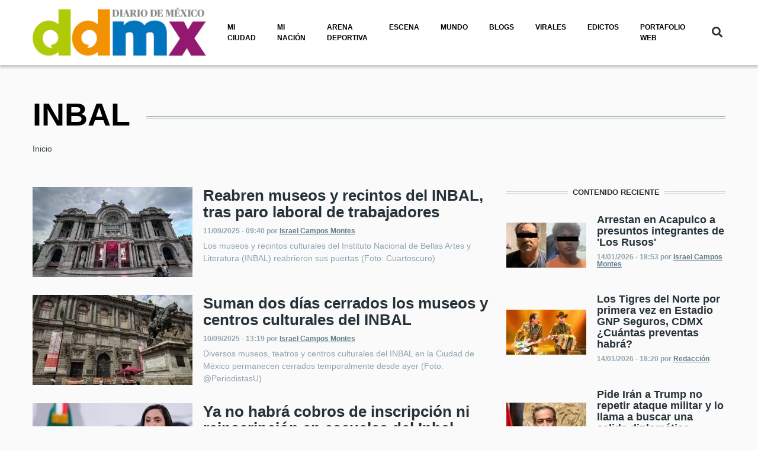

--- FILE ---
content_type: text/html; charset=UTF-8
request_url: https://www.diariodemexico.com/tag/inbal
body_size: 13323
content:
<!DOCTYPE html>
<html lang="es" dir="ltr" prefix="content: http://purl.org/rss/1.0/modules/content/  dc: http://purl.org/dc/terms/  foaf: http://xmlns.com/foaf/0.1/  og: http://ogp.me/ns#  rdfs: http://www.w3.org/2000/01/rdf-schema#  schema: http://schema.org/  sioc: http://rdfs.org/sioc/ns#  sioct: http://rdfs.org/sioc/types#  skos: http://www.w3.org/2004/02/skos/core#  xsd: http://www.w3.org/2001/XMLSchema# ">
  <head>
  <!-- Cloudflare Web Analytics --><script defer src='https://static.cloudflareinsights.com/beacon.min.js' data-cf-beacon='{"token": "400aa31235584ed29bd0977a37b79e3a"}'></script><!-- End Cloudflare Web Analytics -->


    <script type="text/javascript">
  !function(){"use strict";function e(e){var t=!(arguments.length>1&&void 0!==arguments[1])||arguments[1],c=document.createElement("script");c.src=e,t?c.type="module":(c.async=!0,c.type="text/javascript",c.setAttribute("nomodule",""));var n=document.getElementsByTagName("script")[0];n.parentNode.insertBefore(c,n)}!function(t,c){!function(t,c,n){var a,o,r;n.accountId=c,null!==(a=t.marfeel)&&void 0!==a||(t.marfeel={}),null!==(o=(r=t.marfeel).cmd)&&void 0!==o||(r.cmd=[]),t.marfeel.config=n;var i="https://sdk.mrf.io/statics";e("".concat(i,"/marfeel-sdk.js?id=").concat(c),!0),e("".concat(i,"/marfeel-sdk.es5.js?id=").concat(c),!1)}(t,c,arguments.length>2&&void 0!==arguments[2]?arguments[2]:{})}(window,1333,{} /*config*/)}();
</script>




 <!-- Google tag (gtag.js) -->
<script>
  window.dataLayer = window.dataLayer || [];
  function gtag(){dataLayer.push(arguments);}
  gtag('js', new Date());
  gtag('config', 'G-LW12SJCB5N');
</script>

<script>
  window.googletag = window.googletag || {cmd: []};
  googletag.cmd.push(function() {
    googletag.defineOutOfPageSlot('/69019978/Layer_flotante', 'div-gpt-ad-1632423638478-0').addService(googletag.pubads());
    
    googletag.defineSlot('/69019978/BannerCentral728X90', [[728, 90], [320, 50]], 'div-gpt-ad-1733500847254-0').addService(googletag.pubads());
    googletag.defineSlot('/69019978/Header728x90', [[320, 50], [300, 250], [728, 90]], 'div-gpt-ad-1611609012302-0').addService(googletag.pubads());
    googletag.defineSlot('/69019978/Home_BOX_BANNER_300x250_arriba', [[300, 600], [300, 250], [320, 548]], 'div-gpt-ad-1611082039267-0').addService(googletag.pubads());
    googletag.defineSlot('/69019978/Home_BOX_BANNER_300x250_segundo', [[320, 548], [300, 250],[300, 600]], 'div-gpt-ad-1611086212283-0').addService(googletag.pubads());
    googletag.defineSlot('/69019978/NOTAS_BOX_BANNER_300x250_arriba', [[300, 250], [300, 600]], 'div-gpt-ad-1633121493942-0').addService(googletag.pubads());
    googletag.defineSlot('/69019978/Home_728x160', [728, 160], 'div-gpt-ad-1695148493572-0').addService(googletag.pubads());
    googletag.defineSlot('/69019978/Home_lateral_300x250_300x600', [[300, 250], [300, 600]], 'div-gpt-ad-1695153582173-0').addService(googletag.pubads());
    googletag.defineSlot('/69019978/BannerHome-770x360', [770, 160], 'div-gpt-ad-1733426785875-0').addService(googletag.pubads());
    googletag.defineSlot('/69019978/Home_BOX_BANNER_300x250_VIRALES', [[300, 600], [300, 250]], 'div-gpt-ad-1765926646938-0').addService(googletag.pubads());
    googletag.defineSlot('/69019978/DDM_HomeResponsive_728x90', [[728, 90], [320, 50]], 'div-gpt-ad-1768432982119-0').addService(googletag.pubads());
    googletag.pubads().enableSingleRequest();
    googletag.pubads().collapseEmptyDivs();
    googletag.enableServices();
  });
</script>

    <meta name="robots" content="max-image-preview:large">
    <META name="mrf-extractable" content="true">  
    <link rel="amphtml" href="https://www.diariodemexico.com/tag/inbal/amp">
    <meta charset="utf-8" />
<link rel="canonical" href="https://www.diariodemexico.com/tag/inbal" />
<meta name="news_keywords" content="diariodemexico, diario de México, noticias Diario de México" />
<meta name="abstract" content="Desde 1949, somos un referente del periodismo nacional, creciendo y evolucionando junto a nuestros lectores." />
<meta property="fb:app_id" content="143563132975904" />
<meta property="og:site_name" content="Diario de México" />
<meta property="og:type" content="article" />
<meta property="og:url" content="https://www.diariodemexico.com/tag/inbal" />
<meta property="og:title" content="INBAL" />
<meta property="og:description" content="INBAL | Diario de México" />
<meta name="twitter:card" content="summary_large_image" />
<meta name="twitter:url" content="https://www.diariodemexico.com/tag/inbal" />
<meta name="Generator" content="Drupal 9 (https://www.drupal.org)" />
<meta name="MobileOptimized" content="width" />
<meta name="HandheldFriendly" content="true" />
<meta name="viewport" content="width=device-width, initial-scale=1, shrink-to-fit=no" />
<script type="application/ld+json">{
    "@context": "https://schema.org",
    "@graph": [
        {
            "@type": "NewsArticle",
            "articleSection": "INBAL",
            "headline": "INBAL",
            "description": "Listado de noticias en: INBAL",
            "image": {
                "@type": "ImageObject",
                "representativeOfPage": "True",
                "url": "https://www.diariodemexico.com/%3A/logo%20ddm-web1_3_0.png",
                "width": "370",
                "height": "116"
            },
            "datePublished": "2023-01-01T05:45:00-06:00",
            "dateModified": "2023-01-01T05:46:00-06:00",
            "author": {
                "@type": "Person",
                "@id": "diariodemexico",
                "name": "Diario de México",
                "url": "https://www.diariodemexico.com/",
                "sameAs": [
                    "https://www.facebook.com/DiarioDeMexico",
                    "https://twitter.com/DDMexico"
                ]
            },
            "publisher": {
                "@type": "NewsMediaOrganization",
                "@id": "DiariodeMexico",
                "name": "Diario de México",
                "url": "https://www.diariodemexico.com",
                "sameAs": [
                    "https://www.facebook.com/DiarioDeMexico",
                    "https://twitter.com/DDMexico"
                ],
                "logo": {
                    "@type": "ImageObject",
                    "url": "https://live.mrf.io/statics/www.diariodemexico.com/index/logo_alternate.png",
                    "width": "174",
                    "height": "60"
                }
            },
            "mainEntityOfPage": "https://www.diariodemexico.com/tag/inbal"
        }
    ]
}</script>
<meta http-equiv="X-UA-Compatible" content="IE=Edge" />
<link rel="icon" href="/%3A/favicon.ico" type="image/vnd.microsoft.icon" />
<link rel="alternate" hreflang="es" href="https://www.diariodemexico.com/tag/inbal" />

    <title>INBAL | Diario de México</title>
    
    <meta name="yandex-verification" content="d97ffda895cd831a" />

   


          <style>  #left-scroll-btn {
    position: absolute;
    left: 0;
    top: 15%;
  }
  
  #right-scroll-btn {
    position: absolute;
    right: 0;
    top: 15%;
  }
  
  /* Agregar algo de espacio entre los botones y el contenido */
  #left-scroll-btn, #right-scroll-btn {
    margin: 10px;
  }

#interstitial-overlay {
      position: fixed;
      top: 0;
      left: 0;
      width: 100%;
      height: 100%;
      background-color: rgba(0, 0, 0, 0.5);
      z-index: 9998;
    }
    
    #interstitial-banner {
      position: fixed;
      top: 50%;
      left: 50%;
      transform: translate(-50%, -50%);
      z-index: 9999;
      background-color: #ffffff;
      padding: 20px;
      border: 1px solid #000000;
      box-shadow: 0px 0px 10px rgba(0, 0, 0, 0.5);
    }
    
    #close-button {
      position: absolute;
      top: 5px;
      right: 5px;
      cursor: pointer;
    }

.header__container-wrapper--header__main.js-sticky-header-element {
    background: white !important;
}


.we-mega-menu-ul .we-mega-menu-li &gt; a, .we-mega-menu-ul .we-mega-menu-li &gt; span {
    color: black  !important;
    font-size: 0.689rem !important;
}

li.notas-relacionadas {
    width: 370px;
    height: 250px;
}</style>
    
















<style>
.dm-player{
--dm-player-info-bg: 5,156,250;
--dm-player-info-color: 255,255,255;
--dm__playlist-item-bg: 188,184,179;
--dm__playlist-active-item-bg: 126,194,0;
}
</style>


<!-- Estilos para el popup -->
  <style>
    #adPopupLayer {
      display: none; /* Oculto por defecto hasta que haya contenido */
      position: fixed;
      top: 0;
      left: 0;
      width: 100%;
      height: 100%;
      background-color: rgba(0, 0, 0, 0.5); /* Fondo semitransparente */
      z-index: 9999;
      justify-content: center;
      align-items: center;
    }

    #adPopupContent {
      width: 850px;
      height: 650px;
      background-color: white;
      padding: 20px;
      box-shadow: 0 0 10px rgba(0, 0, 0, 0.5);
      position: relative;
    }

    #closePopup {
      position: absolute;
      top: 10px;
      right: 10px;
      cursor: pointer;
      font-size: 18px;
      background-color: #f44336;
      color: white;
      border: none;
      padding: 5px 10px;
      border-radius: 5px;
      z-index: 10000; /* Asegura que el botón esté encima del contenido */
    }
  </style>





  


  <link rel="stylesheet" media="all" href="/sites/default/files/css/css_Yagwlqynvf05lfmhiNr6-aKXELLqKZLtITiN2lYjwHE.css" />
<link rel="stylesheet" media="all" href="/sites/default/files/css/css_mt1bojd1nZyjWOaR61Y7JMS_q9dXm9xecMEr4pLWPOo.css" />
<link rel="stylesheet" media="all" href="https://use.fontawesome.com/releases/v5.7.1/css/all.css" />
<link rel="stylesheet" media="all" href="https://use.fontawesome.com/releases/v5.7.1/css/v4-shims.css" />
<link rel="stylesheet" media="all" href="/sites/default/files/css/css_akc1HgfkRmZdQZ7bwgD3_T5-HGL87Flsg1Zc-8K6gpU.css" />

<!-- Google tag (gtag.js) -->
  <script async src="https://www.googletagmanager.com/gtag/js?id=G-LW12SJCB5N"></script>

  <script async src="https://cdn.ampproject.org/v0.js"></script>
<script async custom-element="amp-sticky-ad" src="https://cdn.ampproject.org/v0/amp-sticky-ad-1.0.js"></script>

<script async src="https://securepubads.g.doubleclick.net/tag/js/gpt.js"></script>


  </head>
  <body class="path-taxonomy">
  <div id="fb-root"></div>
  <script async defer crossorigin="anonymous" src="https://connect.facebook.net/es_LA/sdk.js#xfbml=1&version=v21.0&appId=1453897821916877"></script>
 
 <!-- Contenedor del popup -->
  <div id="adPopupLayer">
    <div id="adPopupContent">
      <button id="closePopup">Cerrar</button>
      <div id="adContent"></div> <!-- Aquí se inyectará el contenido del adunit -->
    </div>
  </div>

  <!-- Script para gestionar el anuncio y mostrar el popup -->
  <script type="application/javascript">
    var googletag = googletag || {};
    googletag.cmd = googletag.cmd || [];

    // Definir el tamaño mínimo de pantalla para mostrar el popup (desktop)
    var minWidthForPopup = 1024;

    googletag.cmd.push(function() {
        // Definir el slot del anuncio para el popup flotante
        googletag.defineSlot('/69019978/Flotante_Mexico', [800, 600], 'adContent')
          .addService(googletag.pubads());
        googletag.enableServices();
    });

    // Mostrar el popup si el anuncio tiene contenido
    function showPopupIfContentAvailable() {
      var popupLayer = document.getElementById('adPopupLayer');
      var closeButton = document.getElementById('closePopup');
      var popupContent = document.getElementById('adPopupContent');

      // Función para cerrar el popup
      function closePopup() {
        popupLayer.style.display = 'none';
      }

      // Verificar el tamaño de la pantalla
      if (window.innerWidth >= minWidthForPopup) {
        // Revisar si el slot tiene contenido
        googletag.pubads().addEventListener('slotRenderEnded', function(event) {
          if (event.slot.getSlotElementId() === 'adContent' && !event.isEmpty) {
            // Si tiene contenido, mostrar el popup
            popupLayer.style.display = 'flex';

            // Cierra el popup después de 10 segundos
            setTimeout(closePopup, 10000);
          }
        });

        // Cerrar el popup al hacer clic en el botón de cerrar
        closeButton.addEventListener('click', closePopup);

        // Cierra el popup cuando se hace clic fuera del contenido
        popupLayer.addEventListener('click', function(event) {
          if (event.target === popupLayer) {
            closePopup();
          }
        });
      }
    }

    // Ejecutar la verificación cuando el contenido se haya cargado
    googletag.cmd.push(function() {
      googletag.display('adContent');
      showPopupIfContentAvailable();
    });
  </script>
  

  <script async type="application/javascript"
        src="https://news.google.com/swg/js/v1/swg-basic.js"></script>
<script>
  (self.SWG_BASIC = self.SWG_BASIC || []).push( basicSubscriptions => {
    basicSubscriptions.init({
      type: "NewsArticle",
      isPartOfType: ["Product"],
      isPartOfProductId: "CAoiEDvdS5RqOP6z8e-PrWy3QO0:openaccess",
      clientOptions: { theme: "light", lang: "es-419" },
    });
  });
</script>



<!-- /69019978/Layer_flotante -->
<div id='div-gpt-ad-1632423638478-0' style='width: 1px; height: 1px;'>
  <script>
    googletag.cmd.push(function() { googletag.display('div-gpt-ad-1632423638478-0'); });
  </script>
</div>



          

    <a href="#main-content" class="visually-hidden focusable skip-link">
      Pasar al contenido principal
    </a>

        <div id="top"></div>

    

    
    
      <div class="dialog-off-canvas-main-canvas" data-off-canvas-main-canvas>
    <div class="layout-builder-powered-page">
    
<div class="header-container header-container--header-a js-page-header">
      
<header class="header header--header-a">

  <div class="header__container-wrapper--header__main js-sticky-header-element">
    <div class="header__container header__container--boxed">
      <div class="header__main">
        <div class="header__main__left">
            <div class="region region-logo">
    
<div id="block-themag-st-sitebranding-3" class="block block--system block--region-logo block--system-branding-block">
  
      
        <a href="/" rel="home" class="site-logo">
      <img src="/%3A/logo%20ddm_1_0.png" alt="Inicio" />
    </a>
      </div>

  </div>

            <div class="region region-header-primary-menu">
    
<div id="block-mainnavigation-2" class="block block--we-megamenu block--region-header-primary-menu block--we-megamenu-block:main">
  
      
      <div class="block__content"><div class="region-we-mega-menu">
	<a class="navbar-toggle collapsed">
	    <span class="icon-bar"></span>
	    <span class="icon-bar"></span>
	    <span class="icon-bar"></span>
	</a>
	<nav  class="main navbar navbar-default navbar-we-mega-menu hover-action" data-menu-name="main" data-block-theme="themag_st" data-style="Default" data-animation="None" data-delay="" data-duration="" data-autoarrow="" data-alwayshowsubmenu="" data-action="hover" data-mobile-collapse="0">
	  <div class="container-fluid">
	    <ul  class="we-mega-menu-ul nav nav-tabs">
  <li  class="we-mega-menu-li" data-level="0" data-element-type="we-mega-menu-li" description="Mi ciudad" data-id="ce1549ed-66df-42c4-b5b2-0ee37cf91857" data-submenu="0" data-hide-sub-when-collapse="" data-group="0" data-class="" data-icon="" data-caption="" data-alignsub="" data-target="">
      <a class="we-mega-menu-li" title="" href="https://www.diariodemexico.com/mi-ciudad" target="">
      Mi ciudad    </a>
    
</li><li  class="we-mega-menu-li" data-level="0" data-element-type="we-mega-menu-li" description="Mi nación" data-id="b3f1cdbb-e9c4-4621-a3d6-c1b561b4bda4" data-submenu="0" data-hide-sub-when-collapse="" data-group="0" data-class="" data-icon="" data-caption="" data-alignsub="" data-target="">
      <a class="we-mega-menu-li" title="" href="https://www.diariodemexico.com/mi-nacion" target="">
      Mi nación    </a>
    
</li><li  class="we-mega-menu-li" data-level="0" data-element-type="we-mega-menu-li" description="Arena deportiva" data-id="8a7b6949-6cff-40a2-9f5d-1b2ff801f9b6" data-submenu="0" data-hide-sub-when-collapse="" data-group="0" data-class="" data-icon="" data-caption="" data-alignsub="" data-target="">
      <a class="we-mega-menu-li" title="" href="https://www.diariodemexico.com/arena-deportiva" target="">
      Arena Deportiva    </a>
    
</li><li  class="we-mega-menu-li" data-level="0" data-element-type="we-mega-menu-li" description="Escena" data-id="a112cb62-e9e5-411c-8131-d68a432f3471" data-submenu="0" data-hide-sub-when-collapse="" data-group="0" data-class="" data-icon="" data-caption="" data-alignsub="" data-target="">
      <a class="we-mega-menu-li" title="" href="/escena" target="">
      Escena    </a>
    
</li><li  class="we-mega-menu-li" data-level="0" data-element-type="we-mega-menu-li" description="Mundo" data-id="c8e3d981-4edf-4bee-87db-8a832ffe00ee" data-submenu="0" data-hide-sub-when-collapse="" data-group="0" data-class="" data-icon="" data-caption="" data-alignsub="" data-target="">
      <a class="we-mega-menu-li" title="" href="https://www.diariodemexico.com/mundo" target="">
      Mundo    </a>
    
</li><li  class="we-mega-menu-li" data-level="0" data-element-type="we-mega-menu-li" description="Blogs" data-id="f9f19e10-1b99-412b-b86b-c03514ca2b50" data-submenu="0" data-hide-sub-when-collapse="" data-group="0" data-class="" data-icon="" data-caption="" data-alignsub="" data-target="">
      <a class="we-mega-menu-li" title="" href="/blogs" target="">
      Blogs    </a>
    
</li><li  class="we-mega-menu-li" data-level="0" data-element-type="we-mega-menu-li" description="Virales" data-id="719d95fb-418a-4dad-b8c1-5a4971dcbd58" data-submenu="0" data-hide-sub-when-collapse="" data-group="0" data-class="" data-icon="" data-caption="" data-alignsub="" data-target="">
      <a class="we-mega-menu-li" title="" href="https://www.diariodemexico.com/virales" target="">
      Virales    </a>
    
</li><li  class="we-mega-menu-li" data-level="0" data-element-type="we-mega-menu-li" description="Edictos" data-id="0f7de8fa-6622-4ad4-baca-e76c191958b7" data-submenu="0" data-hide-sub-when-collapse="" data-group="0" data-class="" data-icon="" data-caption="" data-alignsub="" data-target="">
      <a class="we-mega-menu-li" title="" href="https://edictos.diariodemexico.com/" target="">
      Edictos    </a>
    
</li><li  class="we-mega-menu-li" data-level="0" data-element-type="we-mega-menu-li" description="EDICTOS" data-id="166cefdd-243a-42ed-b284-fe34609748b7" data-submenu="0" data-hide-sub-when-collapse="" data-group="0" data-class="" data-icon="" data-caption="" data-alignsub="" data-target="">
      <a class="we-mega-menu-li" title="" href="https://www.diariodemexico.com/portafolio/" target="">
      PORTAFOLIO WEB    </a>
    
</li>
</ul>
	  </div>
	</nav>
</div></div>
  </div>

  </div>

        </div>
        <div class="header__main__right">
          
<div class="header__social-menu">
  </div>
          
<div class="header__user-nav">
  <div class="d-flex">
    
                  <button class="header__toggleable-button js-toggle-search" title="Botón de Buscar">
          <i class="fas fa-search"></i>
        </button>
          
      </div>

  <button class="header__toggleable-button toggle-offcanvas-sidebar js-toggle-offcanvas-sidebar" title="Botón de Buscar">
    <i class="fas fa-bars"></i>
  </button>
</div>
        </div>
      </div>
    </div>
    

  <div class="region region-search">
    <div class="container">
      <div class="row">
        <div class="col-12">

<div class="search-block-form block block--search block--region-search block--search-form-block block-search" data-drupal-selector="search-block-form" id="block-searchform-2" role="search">
  
    
      <div class="block-content"><form action="/search/node" method="get" id="search-block-form" accept-charset="UTF-8">
  <div class="js-form-item form-item js-form-type-search form-type-search js-form-item-keys form-item-keys form-no-label">
      <label for="edit-keys" class="visually-hidden">Buscar</label>
        <input title="Escriba lo que quiere buscar." placeholder="Ingresa los términos que deseas buscar" data-drupal-selector="edit-keys" type="search" id="edit-keys" name="keys" value="" size="15" maxlength="128" class="form-search" />

        </div>
<div data-drupal-selector="edit-actions" class="form-actions js-form-wrapper form-wrapper" id="edit-actions"><input data-drupal-selector="edit-submit" type="submit" id="edit-submit" value="Ir" class="button js-form-submit form-submit" />
</div>

</form>
</div>
  </div>
</div>
      </div>
    </div>
  </div>


  </div>

</header>
  </div>
    

  <div class="region region--offcanvas-sidebar">
    <div id="offcanvas-sidebar" class="sidr" style="display: none;">
      <nav role="navigation" aria-labelledby="block-themag-st-mainnavigation-3-menu" id="block-themag-st-mainnavigation-3" class="block block--system block--region-offcanvas-sidebar block--system-menu-block:main block-menu navigation menu--main">
            
  <h2 class="block__title visually-hidden" id="block-themag-st-mainnavigation-3-menu">Main navigation</h2>
  

        
              <ul class="menu">
                    <li class="menu-item">
        <a href="https://www.diariodemexico.com/mi-ciudad" title="Mi ciudad">Mi ciudad</a>
              </li>
                <li class="menu-item">
        <a href="https://www.diariodemexico.com/mi-nacion" title="Mi nación">Mi nación</a>
              </li>
                <li class="menu-item">
        <a href="https://www.diariodemexico.com/arena-deportiva" title="Arena deportiva">Arena Deportiva</a>
              </li>
                <li class="menu-item">
        <a href="/escena" title="Escena" data-drupal-link-system-path="taxonomy/term/65">Escena</a>
              </li>
                <li class="menu-item">
        <a href="https://www.diariodemexico.com/mundo" title="Mundo">Mundo</a>
              </li>
                <li class="menu-item">
        <a href="/blogs" title="Blogs" data-drupal-link-system-path="taxonomy/term/96">Blogs</a>
              </li>
                <li class="menu-item">
        <a href="https://www.diariodemexico.com/virales" title="Virales">Virales</a>
              </li>
                <li class="menu-item">
        <a href="https://edictos.diariodemexico.com/" title="Edictos">Edictos</a>
              </li>
                <li class="menu-item">
        <a href="https://www.diariodemexico.com/portafolio/" title="EDICTOS">PORTAFOLIO WEB</a>
              </li>
        </ul>
  


  </nav>

    </div>
  </div>
  <div class="offcanvas-sidebar-overlay"></div>


    
      <div class="region region-content">
    <div data-drupal-messages-fallback class="hidden"></div>
<div id="block-themag-st-content" class="block block--system block--region-content block--system-main-block">
  
      
      <div class="block__content"><div about="/tag/inbal" id="taxonomy-term-2943" class="taxonomy-term vocabulary-tags">
  
    
  <div class="content">
    
  <div  class="themag-layout themag-layout--onecol-section themag-layout--onecol-section--12 themag-layout--my-default mt-6">
    <div  class="container">
      <div  class="row">
                  <div  class="themag-layout__region themag-layout__region--first">
            <div>
<div class="block block--layout-builder block--field-block:taxonomy-term:tags:name block--page-title-block">
  
      
      <div class="block__content">
     <h1 class="page-title">INBAL</h1>
    </div>
  </div>
</div>
          </div>
              </div>
    </div>
  </div>


  <div  class="themag-layout themag-layout--onecol-section themag-layout--onecol-section--12 themag-layout--my-default mt-n5">
    <div  class="container">
      <div  class="row">
                  <div  class="themag-layout__region themag-layout__region--first">
            <div>
<div class="block block--system block--system-breadcrumb-block">
  
      
      <div class="block__content">  <nav class="simple-breadcrumb" role="navigation" aria-labelledby="system-breadcrumb">
    <h2 id="system-breadcrumb" class="visually-hidden">Ruta de navegación</h2>
    <ol>
          <li>
                  <a href="/">Inicio</a>
              </li>
        </ol>
  </nav>
</div>
  </div>
</div>
          </div>
              </div>
    </div>
  </div>


  <div  class="themag-layout themag-layout--twocol-section themag-layout--twocol-section--8-4 themag-layout--my-default">
    <div  class="container">
      <div  class="row">
                  <div  class="themag-layout__region themag-layout__region--first js-sticky-column">
            <div>
<div class="views-element-container block block--views block--views-block:mg-taxonomy-term-block-2">
  
      
      <div class="block__content"><div><div class="view view-mg-taxonomy-term view-id-mg_taxonomy_term view-display-id-block_2 js-view-dom-id-32ef04cb711256a74e17f4f2f96bc5d007c291e45f233a7731c530e3cd05e7b6">
  
    
      
      <div class="view-content">
      <div class="list">
  
  <ul>

          <li>
<article data-history-node-id="196512" role="article" about="/mi-ciudad/reabren-museos-y-recintos-del-inbal-tras-paro-laboral-de-trabajadores" class="teaser--item teaser--medium-item teaser">

          <div class="teaser__media">
      <div class="position-relative">
                          <div class="image teaser__image">
            <a href="/mi-ciudad/reabren-museos-y-recintos-del-inbal-tras-paro-laboral-de-trabajadores">
              
            <div class="field field--name-field-teaser-media field--type-entity-reference field--label-hidden field__item">
            <div class="field field--name-field-image field--type-image field--label-hidden field__item">    <picture>
                  <source srcset="/sites/default/files/styles/medium_teaser_item/public/2025-09/reabren-sedes-inbal-cdmx.jpg?h=c74750f6&amp;itok=rvlQATkk 1x" media="all and (min-width: 768px)" type="image/jpeg"/>
              <source srcset="/sites/default/files/styles/medium_teaser_card/public/2025-09/reabren-sedes-inbal-cdmx.jpg?h=c74750f6&amp;itok=TDIg7IJk 1x" type="image/jpeg"/>
                  <img src="/sites/default/files/styles/medium_teaser_item/public/2025-09/reabren-sedes-inbal-cdmx.jpg?h=c74750f6&amp;itok=rvlQATkk" alt="reabren sedes INBAL CDMX.jpg" typeof="foaf:Image" class="img-fluid" />

  </picture>

</div>
      </div>
      
            </a>
          </div>
              </div>
    </div>
  
      <div class="teaser__content">
      
                                  <header>
                                                                
              <h2 class="teaser__headline">
                <a href="/mi-ciudad/reabren-museos-y-recintos-del-inbal-tras-paro-laboral-de-trabajadores"><span class="field field--name-title field--type-string field--label-hidden">Reabren museos y recintos del INBAL, tras paro laboral de trabajadores</span>
</a>
              </h2>
              
                      </header>
        
                                                            <footer class="teaser__authored">
                                                      <span class="date">11/09/2025 - 09:40</span>
                                                                                        <span class="author">por <span class="field field--name-uid field--type-entity-reference field--label-hidden"><a title="Ver perfil del usuario." href="/israel-campos-montes" lang="" about="/israel-campos-montes" typeof="schema:Person" property="schema:name" datatype="" class="username">Israel Campos Montes</a></span>
</span>
                                                </footer>
                              
                                  <div class="teaser__body">
            
            <div class="field field--name-field-teaser-text field--type-string-long field--label-hidden field__item">Los museos y recintos culturales del Instituto Nacional de Bellas Artes y Literatura (INBAL) reabrieron sus puertas (Foto: Cuartoscuro)</div>
      
          </div>
                  </div>
  </article>
</li>
          <li>
<article data-history-node-id="196460" role="article" about="/mi-ciudad/suman-dos-dias-cerrados-los-museos-y-centros-culturales-del-inbal" class="teaser--item teaser--medium-item teaser">

          <div class="teaser__media">
      <div class="position-relative">
                          <div class="image teaser__image">
            <a href="/mi-ciudad/suman-dos-dias-cerrados-los-museos-y-centros-culturales-del-inbal">
              
            <div class="field field--name-field-teaser-media field--type-entity-reference field--label-hidden field__item">
            <div class="field field--name-field-image field--type-image field--label-hidden field__item">    <picture>
                  <source srcset="/sites/default/files/styles/medium_teaser_item/public/2025-09/van-dos-dias-cierres-inbal-cdmx.jpg?h=c74750f6&amp;itok=ya9bXBeL 1x" media="all and (min-width: 768px)" type="image/jpeg"/>
              <source srcset="/sites/default/files/styles/medium_teaser_card/public/2025-09/van-dos-dias-cierres-inbal-cdmx.jpg?h=c74750f6&amp;itok=0bN1Wzfg 1x" type="image/jpeg"/>
                  <img src="/sites/default/files/styles/medium_teaser_item/public/2025-09/van-dos-dias-cierres-inbal-cdmx.jpg?h=c74750f6&amp;itok=ya9bXBeL" alt="van dos dias cierres INBAL CDMX.jpg" typeof="foaf:Image" class="img-fluid" />

  </picture>

</div>
      </div>
      
            </a>
          </div>
              </div>
    </div>
  
      <div class="teaser__content">
      
                                  <header>
                                                                
              <h2 class="teaser__headline">
                <a href="/mi-ciudad/suman-dos-dias-cerrados-los-museos-y-centros-culturales-del-inbal"><span class="field field--name-title field--type-string field--label-hidden">Suman dos días cerrados los museos y centros culturales del INBAL </span>
</a>
              </h2>
              
                      </header>
        
                                                            <footer class="teaser__authored">
                                                      <span class="date">10/09/2025 - 13:19</span>
                                                                                        <span class="author">por <span class="field field--name-uid field--type-entity-reference field--label-hidden"><a title="Ver perfil del usuario." href="/israel-campos-montes" lang="" about="/israel-campos-montes" typeof="schema:Person" property="schema:name" datatype="" class="username">Israel Campos Montes</a></span>
</span>
                                                </footer>
                              
                                  <div class="teaser__body">
            
            <div class="field field--name-field-teaser-text field--type-string-long field--label-hidden field__item">Diversos museos, teatros y centros culturales del INBAL en la Ciudad de México permanecen cerrados temporalmente desde ayer (Foto: @PeriodistasU)</div>
      
          </div>
                  </div>
  </article>
</li>
          <li>
<article data-history-node-id="178784" role="article" about="/mi-nacion/ya-no-habra-cobros-de-inscripcion-ni-reinscripcion-en-escuelas-del-inbal" class="teaser--item teaser--medium-item teaser">

          <div class="teaser__media">
      <div class="position-relative">
                          <div class="image teaser__image">
            <a href="/mi-nacion/ya-no-habra-cobros-de-inscripcion-ni-reinscripcion-en-escuelas-del-inbal">
              
            <div class="field field--name-field-teaser-media field--type-entity-reference field--label-hidden field__item">
            <div class="field field--name-field-image field--type-image field--label-hidden field__item">    <picture>
                  <source srcset="/sites/default/files/styles/medium_teaser_item/public/2024-12/secretaria_de_cultura_impulsa_gratuidad_y_modernizacion_de_escuelas_artisticas.jpg?h=ec041e41&amp;itok=P5fG5yXG 1x" media="all and (min-width: 768px)" type="image/jpeg"/>
              <source srcset="/sites/default/files/styles/medium_teaser_card/public/2024-12/secretaria_de_cultura_impulsa_gratuidad_y_modernizacion_de_escuelas_artisticas.jpg?h=ec041e41&amp;itok=ezN0C_Y_ 1x" type="image/jpeg"/>
                  <img src="/sites/default/files/styles/medium_teaser_item/public/2024-12/secretaria_de_cultura_impulsa_gratuidad_y_modernizacion_de_escuelas_artisticas.jpg?h=ec041e41&amp;itok=P5fG5yXG" alt="Secretaría de Cultura impulsa gratuidad y modernización de escuelas artísticas" typeof="foaf:Image" class="img-fluid" />

  </picture>

</div>
      </div>
      
            </a>
          </div>
              </div>
    </div>
  
      <div class="teaser__content">
      
                                  <header>
                                                                
              <h2 class="teaser__headline">
                <a href="/mi-nacion/ya-no-habra-cobros-de-inscripcion-ni-reinscripcion-en-escuelas-del-inbal"><span class="field field--name-title field--type-string field--label-hidden">Ya no habrá cobros de inscripción ni reinscripción en escuelas del Inbal</span>
</a>
              </h2>
              
                      </header>
        
                                                            <footer class="teaser__authored">
                                                      <span class="date">13/12/2024 - 09:38</span>
                                                                                        <span class="author">por <span class="field field--name-uid field--type-entity-reference field--label-hidden"><a title="Ver perfil del usuario." href="/paola-gonzalez" lang="" about="/paola-gonzalez" typeof="schema:Person" property="schema:name" datatype="" class="username">Paola González</a></span>
</span>
                                                </footer>
                              
                                  <div class="teaser__body">
            
            <div class="field field--name-field-teaser-text field--type-string-long field--label-hidden field__item">la Secretaría de Cultura, anunció la eliminación de los cobros de inscripción y reinscripción en las escuelas de formación artística del Instituto Nacional de Bellas Artes y Literatura (Inbal) a partir de 2025<br />
(foto de EFE)</div>
      
          </div>
                  </div>
  </article>
</li>
          <li>
<article data-history-node-id="170004" role="article" about="/escena/maria-lagunes-de-102-anos-recibe-medalla-de-oro-bellas-artes" class="teaser--item teaser--medium-item teaser">

          <div class="teaser__media">
      <div class="position-relative">
                          <div class="image teaser__image">
            <a href="/escena/maria-lagunes-de-102-anos-recibe-medalla-de-oro-bellas-artes">
              
            <div class="field field--name-field-teaser-media field--type-entity-reference field--label-hidden field__item">
            <div class="field field--name-field-image field--type-image field--label-hidden field__item">    <picture>
                  <source srcset="/sites/default/files/styles/medium_teaser_item/public/2024-08/maria-lagunes-medalla-oro-bellas-artes.jpg?h=c39e5c74&amp;itok=7Ep2WHH_ 1x" media="all and (min-width: 768px)" type="image/jpeg"/>
              <source srcset="/sites/default/files/styles/medium_teaser_card/public/2024-08/maria-lagunes-medalla-oro-bellas-artes.jpg?h=c39e5c74&amp;itok=nZFk8pvM 1x" type="image/jpeg"/>
                  <img src="/sites/default/files/styles/medium_teaser_item/public/2024-08/maria-lagunes-medalla-oro-bellas-artes.jpg?h=c39e5c74&amp;itok=7Ep2WHH_" alt="Maria lagunes Medalla Oro Bellas Artes" typeof="foaf:Image" class="img-fluid" />

  </picture>

</div>
      </div>
      
            </a>
          </div>
              </div>
    </div>
  
      <div class="teaser__content">
      
                                  <header>
                                                                
              <h2 class="teaser__headline">
                <a href="/escena/maria-lagunes-de-102-anos-recibe-medalla-de-oro-bellas-artes"><span class="field field--name-title field--type-string field--label-hidden"> María Lagunes, de 102 años, recibe Medalla de Oro Bellas Artes</span>
</a>
              </h2>
              
                      </header>
        
                                                            <footer class="teaser__authored">
                                                      <span class="date">12/08/2024 - 20:49</span>
                                                                                        <span class="author">por <span class="field field--name-uid field--type-entity-reference field--label-hidden"><a title="Ver perfil del usuario." href="/israel-campos-montes" lang="" about="/israel-campos-montes" typeof="schema:Person" property="schema:name" datatype="" class="username">Israel Campos Montes</a></span>
</span>
                                                </footer>
                              
                                  <div class="teaser__body">
            
            <div class="field field--name-field-teaser-text field--type-string-long field--label-hidden field__item">Cuartoscuro</div>
      
          </div>
                  </div>
  </article>
</li>
          <li>
<article data-history-node-id="153169" role="article" about="/escena/realizaran-homenaje-postumo-ana-ofelia-murguia-en-el-palacio-de-bellas-artes" class="teaser--item teaser--medium-item teaser">

          <div class="teaser__media">
      <div class="position-relative">
                          <div class="image teaser__image">
            <a href="/escena/realizaran-homenaje-postumo-ana-ofelia-murguia-en-el-palacio-de-bellas-artes">
              
            <div class="field field--name-field-teaser-media field--type-entity-reference field--label-hidden field__item">
            <div class="field field--name-field-image field--type-image field--label-hidden field__item">    <picture>
                  <source srcset="/sites/default/files/styles/medium_teaser_item/public/2024-01/ana-ofelia-murguia-mama-coco.jpg?h=c39e5c74&amp;itok=wxbWlVIP 1x" media="all and (min-width: 768px)" type="image/jpeg"/>
              <source srcset="/sites/default/files/styles/medium_teaser_card/public/2024-01/ana-ofelia-murguia-mama-coco.jpg?h=c39e5c74&amp;itok=FJJOJe79 1x" type="image/jpeg"/>
                  <img src="/sites/default/files/styles/medium_teaser_item/public/2024-01/ana-ofelia-murguia-mama-coco.jpg?h=c39e5c74&amp;itok=wxbWlVIP" alt="" typeof="foaf:Image" class="img-fluid" />

  </picture>

</div>
      </div>
      
            </a>
          </div>
              </div>
    </div>
  
      <div class="teaser__content">
      
                                  <header>
                                                                
              <h2 class="teaser__headline">
                <a href="/escena/realizaran-homenaje-postumo-ana-ofelia-murguia-en-el-palacio-de-bellas-artes"><span class="field field--name-title field--type-string field--label-hidden">Realizarán homenaje póstumo a Ana Ofelia Murguía en el Palacio de Bellas Artes</span>
</a>
              </h2>
              
                      </header>
        
                                                            <footer class="teaser__authored">
                                                      <span class="date">01/01/2024 - 16:54</span>
                                                                                        <span class="author">por <span class="field field--name-uid field--type-entity-reference field--label-hidden"><a title="Ver perfil del usuario." href="/israel-campos-montes" lang="" about="/israel-campos-montes" typeof="schema:Person" property="schema:name" datatype="" class="username">Israel Campos Montes</a></span>
</span>
                                                </footer>
                              
                                  <div class="teaser__body">
            
            <div class="field field--name-field-teaser-text field--type-string-long field--label-hidden field__item">Especial</div>
      
          </div>
                  </div>
  </article>
</li>
          <li>
<article data-history-node-id="122117" role="article" about="/andenes/la-compania-nacional-de-teatro-celebra-50-anos-de-arte-escenico-en-comunidad" class="teaser--item teaser--medium-item teaser">

          <div class="teaser__media">
      <div class="position-relative">
                              <div class="teaser__media-icons">
              <i class="fas fa-camera"></i>
            </div>
                                    <div class="image teaser__image">
            <a href="/andenes/la-compania-nacional-de-teatro-celebra-50-anos-de-arte-escenico-en-comunidad">
              
            <div class="field field--name-field-teaser-media field--type-entity-reference field--label-hidden field__item">
            <div class="field field--name-field-image field--type-image field--label-hidden field__item">    <picture>
                  <source srcset="/sites/default/files/styles/medium_teaser_item/public/2022-11/2022-11-07_13h57_28.jpg?h=de10cad2&amp;itok=WuadPXFE 1x" media="all and (min-width: 768px)" type="image/jpeg"/>
              <source srcset="/sites/default/files/styles/medium_teaser_card/public/2022-11/2022-11-07_13h57_28.jpg?h=de10cad2&amp;itok=M4Y-G8LU 1x" type="image/jpeg"/>
                  <img src="/sites/default/files/styles/medium_teaser_item/public/2022-11/2022-11-07_13h57_28.jpg?h=de10cad2&amp;itok=WuadPXFE" alt="" typeof="foaf:Image" class="img-fluid" />

  </picture>

</div>
      </div>
      
            </a>
          </div>
              </div>
    </div>
  
      <div class="teaser__content">
      
                                  <header>
                                                                
              <h2 class="teaser__headline">
                <a href="/andenes/la-compania-nacional-de-teatro-celebra-50-anos-de-arte-escenico-en-comunidad"><span class="field field--name-title field--type-string field--label-hidden">La Compañía Nacional de Teatro celebra 50 años de arte escénico  en comunidad</span>
</a>
              </h2>
              
                      </header>
        
                                                            <footer class="teaser__authored">
                                                      <span class="date">07/11/2022 - 14:44</span>
                                                                                        <span class="author">por <span class="field field--name-uid field--type-entity-reference field--label-hidden"><a title="Ver perfil del usuario." href="/aaron-cruz-soto" lang="" about="/aaron-cruz-soto" typeof="schema:Person" property="schema:name" datatype="" class="username">Aaron Cruz Soto</a></span>
</span>
                                                </footer>
                              
                                  <div class="teaser__body">
            
          </div>
                  </div>
  </article>
</li>
          <li>
<article data-history-node-id="105434" role="article" about="/escena/las-cenizas-de-octavio-paz-llegan-al-colegio-de-san-ildefonso" class="teaser--item teaser--medium-item teaser">

          <div class="teaser__media">
      <div class="position-relative">
                          <div class="image teaser__image">
            <a href="/escena/las-cenizas-de-octavio-paz-llegan-al-colegio-de-san-ildefonso">
              
            <div class="field field--name-field-teaser-media field--type-entity-reference field--label-hidden field__item">
            <div class="field field--name-field-image field--type-image field--label-hidden field__item">    <picture>
                  <source srcset="/sites/default/files/styles/medium_teaser_item/public/2022-03/1dd7ed94044c5a8261da03777369615e0c2ed5eaw.jpg?h=e5aec6c8&amp;itok=QBlnPVqi 1x" media="all and (min-width: 768px)" type="image/jpeg"/>
              <source srcset="/sites/default/files/styles/medium_teaser_card/public/2022-03/1dd7ed94044c5a8261da03777369615e0c2ed5eaw.jpg?h=e5aec6c8&amp;itok=Lptd8rXO 1x" type="image/jpeg"/>
                  <img src="/sites/default/files/styles/medium_teaser_item/public/2022-03/1dd7ed94044c5a8261da03777369615e0c2ed5eaw.jpg?h=e5aec6c8&amp;itok=QBlnPVqi" alt="" typeof="foaf:Image" class="img-fluid" />

  </picture>

</div>
      </div>
      
            </a>
          </div>
              </div>
    </div>
  
      <div class="teaser__content">
      
                                  <header>
                                                                
              <h2 class="teaser__headline">
                <a href="/escena/las-cenizas-de-octavio-paz-llegan-al-colegio-de-san-ildefonso"><span class="field field--name-title field--type-string field--label-hidden">Las cenizas de Octavio Paz llegan al Colegio de San Ildefonso</span>
</a>
              </h2>
              
                      </header>
        
                                                            <footer class="teaser__authored">
                                                      <span class="date">31/03/2022 - 17:09</span>
                                                                                        <span class="author">por <span class="field field--name-uid field--type-entity-reference field--label-hidden"><a title="Ver perfil del usuario." href="/user/2758" lang="" about="/user/2758" typeof="schema:Person" property="schema:name" datatype="" class="username">EFE</a></span>
</span>
                                                </footer>
                              
                                  <div class="teaser__body">
            
          </div>
                  </div>
  </article>
</li>
          <li>
<article data-history-node-id="95376" role="article" about="/andenes/el-cenart-cumple-27-anos-de-ser-un-espacio-referente-para-la-cultura" class="teaser--item teaser--medium-item teaser">

          <div class="teaser__media">
      <div class="position-relative">
                              <div class="teaser__media-icons">
              <i class="fas fa-camera"></i>
            </div>
                                    <div class="image teaser__image">
            <a href="/andenes/el-cenart-cumple-27-anos-de-ser-un-espacio-referente-para-la-cultura">
              
            <div class="field field--name-field-teaser-media field--type-entity-reference field--label-hidden field__item">
            <div class="field field--name-field-image field--type-image field--label-hidden field__item">    <picture>
                  <source srcset="/sites/default/files/styles/medium_teaser_item/public/2021-11/panoramicacenart3_0.jpg?h=d607be85&amp;itok=w8GVTS7T 1x" media="all and (min-width: 768px)" type="image/jpeg"/>
              <source srcset="/sites/default/files/styles/medium_teaser_card/public/2021-11/panoramicacenart3_0.jpg?h=d607be85&amp;itok=RyhQwffb 1x" type="image/jpeg"/>
                  <img src="/sites/default/files/styles/medium_teaser_item/public/2021-11/panoramicacenart3_0.jpg?h=d607be85&amp;itok=w8GVTS7T" alt="" typeof="foaf:Image" class="img-fluid" />

  </picture>

</div>
      </div>
      
            </a>
          </div>
              </div>
    </div>
  
      <div class="teaser__content">
      
                                  <header>
                                                                
              <h2 class="teaser__headline">
                <a href="/andenes/el-cenart-cumple-27-anos-de-ser-un-espacio-referente-para-la-cultura"><span class="field field--name-title field--type-string field--label-hidden">El CENART cumple 27 años de ser un espacio referente para la cultura</span>
</a>
              </h2>
              
                      </header>
        
                                                            <footer class="teaser__authored">
                                                      <span class="date">22/11/2021 - 14:34</span>
                                                                                        <span class="author">por <span class="field field--name-uid field--type-entity-reference field--label-hidden"><a title="Ver perfil del usuario." href="/redaccion" lang="" about="/redaccion" typeof="schema:Person" property="schema:name" datatype="" class="username">Redacción</a></span>
</span>
                                                </footer>
                              
                                  <div class="teaser__body">
            
          </div>
                  </div>
  </article>
</li>
          <li>
<article data-history-node-id="94930" role="article" about="/escena/hector-bonilla-recibe-reconocimiento-por-su-extensa-trayectoria-por-parte-del-cenart" class="teaser--item teaser--medium-item teaser">

          <div class="teaser__media">
      <div class="position-relative">
                              <div class="teaser__media-icons">
              <i class="fas fa-camera"></i>
            </div>
                                    <div class="image teaser__image">
            <a href="/escena/hector-bonilla-recibe-reconocimiento-por-su-extensa-trayectoria-por-parte-del-cenart">
              
            <div class="field field--name-field-teaser-media field--type-entity-reference field--label-hidden field__item">
            <div class="field field--name-field-image field--type-image field--label-hidden field__item">    <picture>
                  <source srcset="/sites/default/files/styles/medium_teaser_item/public/2021-11/reconocimiento_bonilla_3.jpeg?h=4cfd7935&amp;itok=vvXp9s7v 1x" media="all and (min-width: 768px)" type="image/jpeg"/>
              <source srcset="/sites/default/files/styles/medium_teaser_card/public/2021-11/reconocimiento_bonilla_3.jpeg?h=4cfd7935&amp;itok=kEFM8u48 1x" type="image/jpeg"/>
                  <img src="/sites/default/files/styles/medium_teaser_item/public/2021-11/reconocimiento_bonilla_3.jpeg?h=4cfd7935&amp;itok=vvXp9s7v" alt="" typeof="foaf:Image" class="img-fluid" />

  </picture>

</div>
      </div>
      
            </a>
          </div>
              </div>
    </div>
  
      <div class="teaser__content">
      
                                  <header>
                                                                
              <h2 class="teaser__headline">
                <a href="/escena/hector-bonilla-recibe-reconocimiento-por-su-extensa-trayectoria-por-parte-del-cenart"><span class="field field--name-title field--type-string field--label-hidden">Héctor Bonilla recibe reconocimiento, por su extensa trayectoria, por parte del CENART</span>
</a>
              </h2>
              
                      </header>
        
                                                            <footer class="teaser__authored">
                                                      <span class="date">17/11/2021 - 11:00</span>
                                                                                        <span class="author">por <span class="field field--name-uid field--type-entity-reference field--label-hidden"><a title="Ver perfil del usuario." href="/redaccion" lang="" about="/redaccion" typeof="schema:Person" property="schema:name" datatype="" class="username">Redacción</a></span>
</span>
                                                </footer>
                              
                                  <div class="teaser__body">
            
            <div class="field field--name-field-teaser-text field--type-string-long field--label-hidden field__item">EFE</div>
      
          </div>
                  </div>
  </article>
</li>
          <li>
<article data-history-node-id="93934" role="article" about="/escena/fallece-mario-lavista-compositor-mexicano" class="teaser--item teaser--medium-item teaser">

          <div class="teaser__media">
      <div class="position-relative">
                          <div class="image teaser__image">
            <a href="/escena/fallece-mario-lavista-compositor-mexicano">
              
            <div class="field field--name-field-teaser-media field--type-entity-reference field--label-hidden field__item">
            <div class="field field--name-field-image field--type-image field--label-hidden field__item">    <picture>
                  <source srcset="/sites/default/files/styles/medium_teaser_item/public/2021-11/fdxa3egxsaal9tv.jpg?h=4bf1c8f5&amp;itok=VXYA1t_t 1x" media="all and (min-width: 768px)" type="image/jpeg"/>
              <source srcset="/sites/default/files/styles/medium_teaser_card/public/2021-11/fdxa3egxsaal9tv.jpg?h=4bf1c8f5&amp;itok=qkqhH82w 1x" type="image/jpeg"/>
                  <img src="/sites/default/files/styles/medium_teaser_item/public/2021-11/fdxa3egxsaal9tv.jpg?h=4bf1c8f5&amp;itok=VXYA1t_t" alt="" typeof="foaf:Image" class="img-fluid" />

  </picture>

</div>
      </div>
      
            </a>
          </div>
              </div>
    </div>
  
      <div class="teaser__content">
      
                                  <header>
                                                                
              <h2 class="teaser__headline">
                <a href="/escena/fallece-mario-lavista-compositor-mexicano"><span class="field field--name-title field--type-string field--label-hidden">Fallece Mario Lavista, compositor mexicano</span>
</a>
              </h2>
              
                      </header>
        
                                                            <footer class="teaser__authored">
                                                      <span class="date">04/11/2021 - 17:28</span>
                                                                                        <span class="author">por <span class="field field--name-uid field--type-entity-reference field--label-hidden"><a title="Ver perfil del usuario." href="/redaccion" lang="" about="/redaccion" typeof="schema:Person" property="schema:name" datatype="" class="username">Redacción</a></span>
</span>
                                                </footer>
                              
                                  <div class="teaser__body">
            
            <div class="field field--name-field-teaser-text field--type-string-long field--label-hidden field__item">@CulturaUNAM</div>
      
          </div>
                  </div>
  </article>
</li>
          <li>
<article data-history-node-id="82713" role="article" about="/mi-ciudad/trabajadores-exigen-prestaciones-autoridades-de-cultura-de-la-ciudad-de-mexico" class="teaser--item teaser--medium-item teaser">

          <div class="teaser__media">
      <div class="position-relative">
                          <div class="image teaser__image">
            <a href="/mi-ciudad/trabajadores-exigen-prestaciones-autoridades-de-cultura-de-la-ciudad-de-mexico">
              
            <div class="field field--name-field-teaser-media field--type-entity-reference field--label-hidden field__item">
            <div class="field field--name-field-image field--type-image field--label-hidden field__item">    <picture>
                  <source srcset="/sites/default/files/styles/medium_teaser_item/public/2021-06/inbal-cdmx.jpg?h=75d9e3a5&amp;itok=l5KPSgZL 1x" media="all and (min-width: 768px)" type="image/jpeg"/>
              <source srcset="/sites/default/files/styles/medium_teaser_card/public/2021-06/inbal-cdmx.jpg?h=75d9e3a5&amp;itok=etnjnVaK 1x" type="image/jpeg"/>
                  <img src="/sites/default/files/styles/medium_teaser_item/public/2021-06/inbal-cdmx.jpg?h=75d9e3a5&amp;itok=l5KPSgZL" alt="" typeof="foaf:Image" class="img-fluid" />

  </picture>

</div>
      </div>
      
            </a>
          </div>
              </div>
    </div>
  
      <div class="teaser__content">
      
                                  <header>
                                                                
              <h2 class="teaser__headline">
                <a href="/mi-ciudad/trabajadores-exigen-prestaciones-autoridades-de-cultura-de-la-ciudad-de-mexico"><span class="field field--name-title field--type-string field--label-hidden">Trabajadores exigen prestaciones a autoridades de cultura de la Ciudad de México</span>
</a>
              </h2>
              
                      </header>
        
                                                            <footer class="teaser__authored">
                                                      <span class="date">07/06/2021 - 19:26</span>
                                                                                        <span class="author">por <span class="field field--name-uid field--type-entity-reference field--label-hidden"><a title="Ver perfil del usuario." href="/user/2758" lang="" about="/user/2758" typeof="schema:Person" property="schema:name" datatype="" class="username">EFE</a></span>
</span>
                                                </footer>
                              
                                  <div class="teaser__body">
            
          </div>
                  </div>
  </article>
</li>
    
  </ul>

</div>

    </div>
  
      
          </div>
</div>
</div>
  </div>
</div>
          </div>
        
                  <div  class="themag-layout__region themag-layout__region--second js-sticky-column">
            <div>
<div class="views-element-container block block--views block--views-block:content-recent-block-1">
  
          <h2 class="block__title">
         <span class="title-text">Contenido reciente</span>
      </h2>
      
      <div class="block__content"><div><div class="view view-content-recent view-id-content_recent view-display-id-block_1 js-view-dom-id-4c76ce3eed965c5cac9441d1933724941d9690c8b08684484cf1e19b7c09b971">
  
    
      
      <div class="view-content">
      <div class="list list--tiny">
  
  <ul>

          <li>
<article data-history-node-id="204731" role="article" about="/mi-nacion/arrestan-en-acapulco-presuntos-integrantes-de-los-rusos" class="teaser--item teaser--tiny-item teaser">

          <div class="teaser__media">
      <div class="position-relative">
                          <div class="image teaser__image">
            <a href="/mi-nacion/arrestan-en-acapulco-presuntos-integrantes-de-los-rusos">
              
            <div class="field field--name-field-teaser-media field--type-entity-reference field--label-hidden field__item">
            <div class="field field--name-field-image field--type-image field--label-hidden field__item">  <img loading="lazy" src="/sites/default/files/styles/tiny_teaser_item/public/2026-01/detienen-dos-los-rusos-acapulco.jpg?h=c74750f6&amp;itok=U0PpaX7z" width="135" height="76" alt="detienen dos Los Rusos Acapulco.jpg" typeof="foaf:Image" class="img-fluid" />


</div>
      </div>
      
            </a>
          </div>
              </div>
    </div>
  
      <div class="teaser__content">
      
                                  <header>
                                                                
              <h2 class="teaser__headline">
                <a href="/mi-nacion/arrestan-en-acapulco-presuntos-integrantes-de-los-rusos"><span class="field field--name-title field--type-string field--label-hidden">Arrestan en Acapulco a presuntos integrantes de &#039;Los Rusos&#039;</span>
</a>
              </h2>
              
                      </header>
        
                                                            <footer class="teaser__authored">
                                                      <span class="date">14/01/2026 - 18:53</span>
                                                                                        <span class="author">por <span class="field field--name-uid field--type-entity-reference field--label-hidden"><a title="Ver perfil del usuario." href="/israel-campos-montes" lang="" about="/israel-campos-montes" typeof="schema:Person" property="schema:name" datatype="" class="username">Israel Campos Montes</a></span>
</span>
                                                </footer>
                              
                                  <div class="teaser__body">
            
          </div>
                  </div>
  </article>
</li>
          <li>
<article data-history-node-id="204730" role="article" about="/escena/los-tigres-del-norte-por-primera-vez-en-estadio-gnp-seguros-cdmx-cuantas-preventas-habra" class="teaser--item teaser--tiny-item teaser">

          <div class="teaser__media">
      <div class="position-relative">
                          <div class="image teaser__image">
            <a href="/escena/los-tigres-del-norte-por-primera-vez-en-estadio-gnp-seguros-cdmx-cuantas-preventas-habra">
              
            <div class="field field--name-field-teaser-media field--type-entity-reference field--label-hidden field__item">
            <div class="field field--name-field-image field--type-image field--label-hidden field__item">  <img loading="lazy" src="/sites/default/files/styles/tiny_teaser_item/public/2026-01/los_tigres_del_norte_boletos_preventa_estadio_gnp.jpg?h=c74750f6&amp;itok=PtbEIBCD" width="135" height="76" alt="LOS TIGRES DEL NORTE BOLETOS PREVENTA ESTADIO GNP" typeof="foaf:Image" class="img-fluid" />


</div>
      </div>
      
            </a>
          </div>
              </div>
    </div>
  
      <div class="teaser__content">
      
                                  <header>
                                                                
              <h2 class="teaser__headline">
                <a href="/escena/los-tigres-del-norte-por-primera-vez-en-estadio-gnp-seguros-cdmx-cuantas-preventas-habra"><span class="field field--name-title field--type-string field--label-hidden">Los Tigres del Norte por primera vez en Estadio GNP Seguros, CDMX ¿Cuántas preventas habrá?</span>
</a>
              </h2>
              
                      </header>
        
                                                            <footer class="teaser__authored">
                                                      <span class="date">14/01/2026 - 18:20</span>
                                                                                        <span class="author">por <span class="field field--name-uid field--type-entity-reference field--label-hidden"><a title="Ver perfil del usuario." href="/redaccion" lang="" about="/redaccion" typeof="schema:Person" property="schema:name" datatype="" class="username">Redacción</a></span>
</span>
                                                </footer>
                              
                                  <div class="teaser__body">
            
          </div>
                  </div>
  </article>
</li>
          <li>
<article data-history-node-id="204729" role="article" about="/mundo/pide-iran-trump-no-repetir-ataque-militar-y-lo-llama-buscar-una-salida-diplomatica" class="teaser--item teaser--tiny-item teaser">

          <div class="teaser__media">
      <div class="position-relative">
                          <div class="image teaser__image">
            <a href="/mundo/pide-iran-trump-no-repetir-ataque-militar-y-lo-llama-buscar-una-salida-diplomatica">
              
            <div class="field field--name-field-teaser-media field--type-entity-reference field--label-hidden field__item">
            <div class="field field--name-field-image field--type-image field--label-hidden field__item">  <img loading="lazy" src="/sites/default/files/styles/tiny_teaser_item/public/2026-01/iran-pide-trump-no-repetir-ataque-militar.jpg?h=c74750f6&amp;itok=dwmAnfGd" width="135" height="76" alt="Iran pide Trump no repetir ataque militar.jpg" typeof="foaf:Image" class="img-fluid" />


</div>
      </div>
      
            </a>
          </div>
              </div>
    </div>
  
      <div class="teaser__content">
      
                                  <header>
                                                                
              <h2 class="teaser__headline">
                <a href="/mundo/pide-iran-trump-no-repetir-ataque-militar-y-lo-llama-buscar-una-salida-diplomatica"><span class="field field--name-title field--type-string field--label-hidden">Pide Irán a Trump no repetir ataque militar y lo llama a buscar una salida diplomática</span>
</a>
              </h2>
              
                      </header>
        
                                                            <footer class="teaser__authored">
                                                      <span class="date">14/01/2026 - 18:05</span>
                                                                                        <span class="author">por <span class="field field--name-uid field--type-entity-reference field--label-hidden"><a title="Ver perfil del usuario." href="/israel-campos-montes" lang="" about="/israel-campos-montes" typeof="schema:Person" property="schema:name" datatype="" class="username">Israel Campos Montes</a></span>
</span>
                                                </footer>
                              
                                  <div class="teaser__body">
            
          </div>
                  </div>
  </article>
</li>
    
  </ul>

</div>

    </div>
  
          </div>
</div>
</div>
  </div>
</div>
          </div>
              </div>
    </div>
  </div>


  </div>
</div>
</div>
  </div>

  </div>

  <footer class="page-footer">
  <div class="footer-wrapper">
    <div class="container">
      <div class="row">
        <div class="col-12 col-lg-4 mb-4 mb-lg-0">  <div class="region region-footer-first">
    
<div id="block-themag-st-sitebranding-4" class="block block--system block--region-footer-first block--system-branding-block">
  
      
        <a href="/" rel="home" class="site-logo">
      <img src="/%3A/logo%20ddm_1_0.png" alt="Inicio" />
    </a>
      </div>

<div id="block-acercade" class="block block--block-content block--region-footer-first block--block-content:c983f9e3-d3e5-4690-9672-8f0dfd97f387">
  
          <h2 class="block__title">
         <span class="title-text">Acerca de</span>
      </h2>
      
      <div class="block__content">
            <div class="clearfix text-formatted field field--name-body field--type-text-with-summary field--label-hidden field__item"><p><strong>Diario de México: 76 años informando al país.</strong><br />
Desde 1949, somos un referente del periodismo nacional, creciendo y evolucionando junto a nuestros lectores.</p>

<p>Teléfono: 55 5442 6500</p>

<p>Chimalpopoca 38, Col. Obrera, Cuauhtémoc, 06800 Ciudad de México, CDMX</p>

<p><a href="https://www.diariodemexico.com/politica-de-verificacion-de-datos#directorio" target="_blank">Cumple los criterios de The Trust Project</a></p>
</div>
      </div>
  </div>

<div id="block-stickyfooter" class="block block--block-content block--region-footer-first block--block-content:8c152af5-2474-4aac-bd2c-c526f982e366 block--advertisement">
  
  

      <div class="block__content">
            <div class="clearfix text-formatted field field--name-body field--type-text-with-summary field--label-hidden field__item">
<amp-sticky-ad layout="nodisplay" style="width: 728px !important; height: 90px !important;"><amp-ad data-slot="/69019978/DDMexico-Sticky-footer" height="90" type="doubleclick" width="728"></amp-ad></amp-sticky-ad></div>
      </div>
  </div>

  </div>
</div>
        <div class="col-12 col-lg-4 mb-4 mb-lg-0">  <div class="region region-footer-second">
    
<div class="views-element-container block block--views block--region-footer-second block--views-block:content-recent-block-1" id="block-themag-st-views-block-content-recent-block-1-2">
  
      
      <div class="block__content"><div><div class="view view-content-recent view-id-content_recent view-display-id-block_1 js-view-dom-id-b0469eba9533afa2239c94f14300eb8dabf9d00acdd880f08725482b6db5f8af">
  
    
      
      <div class="view-content">
      <div class="list list--tiny">
  
  <ul>

          <li>
<article data-history-node-id="204731" role="article" about="/mi-nacion/arrestan-en-acapulco-presuntos-integrantes-de-los-rusos" class="teaser--item teaser--tiny-item teaser">

          <div class="teaser__media">
      <div class="position-relative">
                          <div class="image teaser__image">
            <a href="/mi-nacion/arrestan-en-acapulco-presuntos-integrantes-de-los-rusos">
              
            <div class="field field--name-field-teaser-media field--type-entity-reference field--label-hidden field__item">
            <div class="field field--name-field-image field--type-image field--label-hidden field__item">  <img loading="lazy" src="/sites/default/files/styles/tiny_teaser_item/public/2026-01/detienen-dos-los-rusos-acapulco.jpg?h=c74750f6&amp;itok=U0PpaX7z" width="135" height="76" alt="detienen dos Los Rusos Acapulco.jpg" typeof="foaf:Image" class="img-fluid" />


</div>
      </div>
      
            </a>
          </div>
              </div>
    </div>
  
      <div class="teaser__content">
      
                                  <header>
                                                                
              <h2 class="teaser__headline">
                <a href="/mi-nacion/arrestan-en-acapulco-presuntos-integrantes-de-los-rusos"><span class="field field--name-title field--type-string field--label-hidden">Arrestan en Acapulco a presuntos integrantes de &#039;Los Rusos&#039;</span>
</a>
              </h2>
              
                      </header>
        
                                                            <footer class="teaser__authored">
                                                      <span class="date">14/01/2026 - 18:53</span>
                                                                                        <span class="author">por <span class="field field--name-uid field--type-entity-reference field--label-hidden"><a title="Ver perfil del usuario." href="/israel-campos-montes" lang="" about="/israel-campos-montes" typeof="schema:Person" property="schema:name" datatype="" class="username">Israel Campos Montes</a></span>
</span>
                                                </footer>
                              
                                  <div class="teaser__body">
            
          </div>
                  </div>
  </article>
</li>
          <li>
<article data-history-node-id="204730" role="article" about="/escena/los-tigres-del-norte-por-primera-vez-en-estadio-gnp-seguros-cdmx-cuantas-preventas-habra" class="teaser--item teaser--tiny-item teaser">

          <div class="teaser__media">
      <div class="position-relative">
                          <div class="image teaser__image">
            <a href="/escena/los-tigres-del-norte-por-primera-vez-en-estadio-gnp-seguros-cdmx-cuantas-preventas-habra">
              
            <div class="field field--name-field-teaser-media field--type-entity-reference field--label-hidden field__item">
            <div class="field field--name-field-image field--type-image field--label-hidden field__item">  <img loading="lazy" src="/sites/default/files/styles/tiny_teaser_item/public/2026-01/los_tigres_del_norte_boletos_preventa_estadio_gnp.jpg?h=c74750f6&amp;itok=PtbEIBCD" width="135" height="76" alt="LOS TIGRES DEL NORTE BOLETOS PREVENTA ESTADIO GNP" typeof="foaf:Image" class="img-fluid" />


</div>
      </div>
      
            </a>
          </div>
              </div>
    </div>
  
      <div class="teaser__content">
      
                                  <header>
                                                                
              <h2 class="teaser__headline">
                <a href="/escena/los-tigres-del-norte-por-primera-vez-en-estadio-gnp-seguros-cdmx-cuantas-preventas-habra"><span class="field field--name-title field--type-string field--label-hidden">Los Tigres del Norte por primera vez en Estadio GNP Seguros, CDMX ¿Cuántas preventas habrá?</span>
</a>
              </h2>
              
                      </header>
        
                                                            <footer class="teaser__authored">
                                                      <span class="date">14/01/2026 - 18:20</span>
                                                                                        <span class="author">por <span class="field field--name-uid field--type-entity-reference field--label-hidden"><a title="Ver perfil del usuario." href="/redaccion" lang="" about="/redaccion" typeof="schema:Person" property="schema:name" datatype="" class="username">Redacción</a></span>
</span>
                                                </footer>
                              
                                  <div class="teaser__body">
            
          </div>
                  </div>
  </article>
</li>
          <li>
<article data-history-node-id="204729" role="article" about="/mundo/pide-iran-trump-no-repetir-ataque-militar-y-lo-llama-buscar-una-salida-diplomatica" class="teaser--item teaser--tiny-item teaser">

          <div class="teaser__media">
      <div class="position-relative">
                          <div class="image teaser__image">
            <a href="/mundo/pide-iran-trump-no-repetir-ataque-militar-y-lo-llama-buscar-una-salida-diplomatica">
              
            <div class="field field--name-field-teaser-media field--type-entity-reference field--label-hidden field__item">
            <div class="field field--name-field-image field--type-image field--label-hidden field__item">  <img loading="lazy" src="/sites/default/files/styles/tiny_teaser_item/public/2026-01/iran-pide-trump-no-repetir-ataque-militar.jpg?h=c74750f6&amp;itok=dwmAnfGd" width="135" height="76" alt="Iran pide Trump no repetir ataque militar.jpg" typeof="foaf:Image" class="img-fluid" />


</div>
      </div>
      
            </a>
          </div>
              </div>
    </div>
  
      <div class="teaser__content">
      
                                  <header>
                                                                
              <h2 class="teaser__headline">
                <a href="/mundo/pide-iran-trump-no-repetir-ataque-militar-y-lo-llama-buscar-una-salida-diplomatica"><span class="field field--name-title field--type-string field--label-hidden">Pide Irán a Trump no repetir ataque militar y lo llama a buscar una salida diplomática</span>
</a>
              </h2>
              
                      </header>
        
                                                            <footer class="teaser__authored">
                                                      <span class="date">14/01/2026 - 18:05</span>
                                                                                        <span class="author">por <span class="field field--name-uid field--type-entity-reference field--label-hidden"><a title="Ver perfil del usuario." href="/israel-campos-montes" lang="" about="/israel-campos-montes" typeof="schema:Person" property="schema:name" datatype="" class="username">Israel Campos Montes</a></span>
</span>
                                                </footer>
                              
                                  <div class="teaser__body">
            
          </div>
                  </div>
  </article>
</li>
    
  </ul>

</div>

    </div>
  
          </div>
</div>
</div>
  </div>

  </div>
</div>
        <div class="col-12 col-lg-4">  <div class="region region-footer-third">
    

<div class="search-block-form block block--search block--region-footer-third block--search-form-block block-search" data-drupal-selector="search-block-form-2" id="block-searchform" role="search">
  
      <h2 class="block__title block-title">
       <span class="title-text">Buscar</span>
    </h2>
    
      <div class="block-content"><form action="/search/node" method="get" id="search-block-form--2" accept-charset="UTF-8">
  <div class="js-form-item form-item js-form-type-search form-type-search js-form-item-keys form-item-keys form-no-label">
      <label for="edit-keys--2" class="visually-hidden">Buscar</label>
        <input title="Escriba lo que quiere buscar." placeholder="Ingresa los términos que deseas buscar" data-drupal-selector="edit-keys" type="search" id="edit-keys--2" name="keys" value="" size="15" maxlength="128" class="form-search" />

        </div>
<div data-drupal-selector="edit-actions" class="form-actions js-form-wrapper form-wrapper" id="edit-actions--2"><input data-drupal-selector="edit-submit" type="submit" id="edit-submit--2" value="Ir" class="button js-form-submit form-submit" />
</div>

</form>
</div>
  </div>

<div class="views-element-container block block--views block--region-footer-third block--views-block:mg-popular-tags-block-1" id="block-themag-st-views-block-mg-popular-tags-block-1-2">
  
          <h2 class="block__title">
         <span class="title-text">Tags</span>
      </h2>
      
      <div class="block__content"><div><div class="tag-list view view-mg-popular-tags view-id-mg_popular_tags view-display-id-block_1 js-view-dom-id-721eedce7aa6ee18a70515d7bc278a5a5560686c0d3fa73fa135c496f31516fe">
  
    
      
      <div class="view-content">
      <div>
  
  <ul class="list-unstyled">

          <li><div class="views-field views-field-name"><span class="field-content"><a href="/tag/noticias-diario-de-mexico" hreflang="es">Noticias Diario de México</a></span></div></li>
          <li><div class="views-field views-field-name"><span class="field-content"><a href="/tag/estados-unidos" hreflang="es">Estados Unidos</a></span></div></li>
          <li><div class="views-field views-field-name"><span class="field-content"><a href="/tag/estado-de-mexico" hreflang="es">Estado de México</a></span></div></li>
          <li><div class="views-field views-field-name"><span class="field-content"><a href="/tag/andres-manuel-lopez-obrador" hreflang="es">Andrés Manuel López Obrador</a></span></div></li>
          <li><div class="views-field views-field-name"><span class="field-content"><a href="/tag/futbol" hreflang="es">futbol</a></span></div></li>
          <li><div class="views-field views-field-name"><span class="field-content"><a href="/tag/covid-19" hreflang="es">Covid-19</a></span></div></li>
          <li><div class="views-field views-field-name"><span class="field-content"><a href="/tag/futbol-internacional" hreflang="es">futbol internacional</a></span></div></li>
          <li><div class="views-field views-field-name"><span class="field-content"><a href="/tag/claudia-sheinbaum" hreflang="es">Claudia Sheinbaum</a></span></div></li>
          <li><div class="views-field views-field-name"><span class="field-content"><a href="/tag/musica" hreflang="es">Música</a></span></div></li>
          <li><div class="views-field views-field-name"><span class="field-content"><a href="/tag/mexico" hreflang="es">México</a></span></div></li>
          <li><div class="views-field views-field-name"><span class="field-content"><a href="/tag/ssc" hreflang="es">SSC</a></span></div></li>
          <li><div class="views-field views-field-name"><span class="field-content"><a href="/tag/cdmx" hreflang="es">CDMX</a></span></div></li>
          <li><div class="views-field views-field-name"><span class="field-content"><a href="/tag/homicidios" hreflang="es">Homicidios</a></span></div></li>
          <li><div class="views-field views-field-name"><span class="field-content"><a href="/tag/economia" hreflang="es">Economía</a></span></div></li>
          <li><div class="views-field views-field-name"><span class="field-content"><a href="/tag/donald-trump" hreflang="es">Donald Trump</a></span></div></li>
          <li><div class="views-field views-field-name"><span class="field-content"><a href="/tag/cine" hreflang="es">Cine</a></span></div></li>
          <li><div class="views-field views-field-name"><span class="field-content"><a href="/tag/migrantes" hreflang="es">Migrantes</a></span></div></li>
          <li><div class="views-field views-field-name"><span class="field-content"><a href="/tag/metro" hreflang="en">Metro</a></span></div></li>
          <li><div class="views-field views-field-name"><span class="field-content"><a href="/tag/liga-mx" hreflang="es">Liga MX</a></span></div></li>
          <li><div class="views-field views-field-name"><span class="field-content"><a href="/tag/elecciones-2024" hreflang="es">Elecciones 2024</a></span></div></li>
    
  </ul>

</div>

    </div>
  
          </div>
</div>
</div>
  </div>

  </div>
</div>
      </div>
    </div>
  </div>
  <div class="footer-bottom-wrapper">
    <div class="container">
      <div class="row align-items-center justify-content-between py-4">
        <div class="col-12 col-lg-auto flex-last flex-lg-unordered text-center text-lg-left">
              <div class="region region-footer-bottom-first">
    
<div id="block-marcas" class="block block--block-content block--region-footer-bottom-first block--block-content:36702d5d-d819-42b4-86a5-e7d33facb608">
  
      
      <div class="block__content">
            <div class="clearfix text-formatted field field--name-body field--type-text-with-summary field--label-hidden field__item"><center>
  <div id="logosDiv">
    <a href="https://www.diariodemorelos.com/" target="_blank">
      <img alt="DDM Diario de Morelos" class="Logo" height="90px" src="https://www.diariodemexico.com/sites/default/files/marcas/logo-diariodemorelos.png" width="260px" loading="lazy" /></a>
    <a href="https://www.la99.com" target="_blank">
      <img alt="La 99 fm DDM" class="Logo" height="75px" src="https://www.diariodemexico.com/sites/default/files/marcas/99logo.png" width="179px" loading="lazy" /></a>
    <a href="https://lacomadre1017.com">
      <img alt="La Comadre 101.7 fm DDM" class="Logo" height="70px" src="https://www.diariodemorelos.com/noticias/especiales/marcas/logo_comadre-23.png" width="170px" loading="lazy" /></a>
    <a href="https://www.diariodemorelos.com/extra/" target="_blank">
      <img alt="Extra DDM" class="Logo" height="75px" src="https://www.diariodemexico.com/sites/default/files/marcas/extralogo.jpg" width="179px" loading="lazy" /></a>
       
    <a href="https://ddmbj.mx/" target="_blank">
      <img alt="DDM BJ" class="Logo DDM BJ" height="100px" src="https://www.diariodemexico.com/sites/default/files/marcas/Logo_DDMBJ_Web01_250x100_0.png" width="250px" loading="lazy" /></a>
  </div>
</center>
</div>
      </div>
  </div>

  </div>

        </div>
        <div class="col-12 col-lg-auto flex-first flex-lg-unordered text-center text-lg-left">
          
        </div>
      </div>
    </div>
  </div>
</footer>
</div>

  </div>

    
    <script type="application/json" data-drupal-selector="drupal-settings-json">{"path":{"baseUrl":"\/","scriptPath":null,"pathPrefix":"","currentPath":"taxonomy\/term\/2943","currentPathIsAdmin":false,"isFront":false,"currentLanguage":"es"},"pluralDelimiter":"\u0003","suppressDeprecationErrors":true,"theMag":[],"themag":{"header":{"stickyHeader":1}},"ajaxTrustedUrl":{"\/search\/node":true},"user":{"uid":0,"permissionsHash":"3a3a0e3e5c95eda9b646e25b618bbca810173470100c3133e1ac0bdd9c4f1b3d"}}</script>
<script src="/sites/default/files/js/js_N1FlTY7knbedUHyYphhS1Vf3OrI5XWirB2BNxeGsmxU.js"></script>

  

 
  


 
 
  </body>
</html>


  
   

--- FILE ---
content_type: text/html; charset=utf-8
request_url: https://www.google.com/recaptcha/api2/aframe
body_size: 266
content:
<!DOCTYPE HTML><html><head><meta http-equiv="content-type" content="text/html; charset=UTF-8"></head><body><script nonce="MWd68li7We4Ya5xN9cKtTA">/** Anti-fraud and anti-abuse applications only. See google.com/recaptcha */ try{var clients={'sodar':'https://pagead2.googlesyndication.com/pagead/sodar?'};window.addEventListener("message",function(a){try{if(a.source===window.parent){var b=JSON.parse(a.data);var c=clients[b['id']];if(c){var d=document.createElement('img');d.src=c+b['params']+'&rc='+(localStorage.getItem("rc::a")?sessionStorage.getItem("rc::b"):"");window.document.body.appendChild(d);sessionStorage.setItem("rc::e",parseInt(sessionStorage.getItem("rc::e")||0)+1);localStorage.setItem("rc::h",'1768439333835');}}}catch(b){}});window.parent.postMessage("_grecaptcha_ready", "*");}catch(b){}</script></body></html>